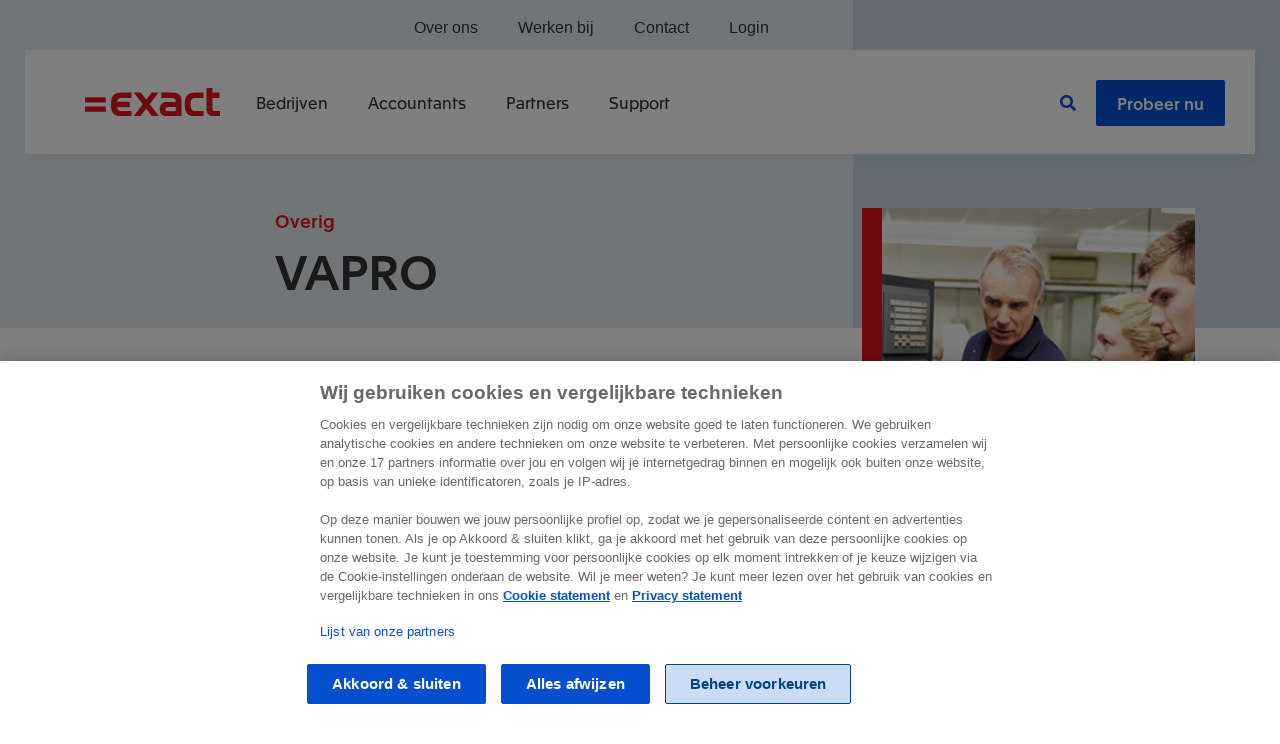

--- FILE ---
content_type: text/html; charset=utf-8
request_url: https://www.exact.com/benl/klantervaringen/overig/vapro-benl
body_size: 13487
content:
<!DOCTYPE html>

<html class="html" lang="nl-be" dir="ltr">
<head><script type="application/javascript">bel_layer = [];global_layer = [];global_layer.push({"event":"page_load","page_type":"","funnel_stage":"","country_iso_code":"nl-BE"})(() => {fetch('/index.php?option=com_ajax&plugin=exact&group=system&format=raw&action=transactionId', {method: 'POST',credentials: 'same-origin'}).then(r => r.json()).then(data => {bel_layer.push({'dL_pageTitle':'VAPRO | Exact','dL_countryIso':'nl-BE','dL_breadCrumb':'Home > Klantervaringen > Overig > VAPRO','dL_businessUnit':'exact','dL_funnelStage':'tell','transactionId': data.data});global_layer.push({'dL_pageTitle':'VAPRO | Exact','dL_countryIso':'nl-BE','dL_breadCrumb':'Home > Klantervaringen > Overig > VAPRO','dL_businessUnit':'exact','dL_funnelStage':'tell','country_iso_code':'nl-BE','transactionId': data.data});})})()</script>
    <meta charset="utf-8">
	<meta http-equiv="X-UA-Compatible" content="IE=edge">
	<meta name="robots" content="index, follow">
	<meta name="viewport" content="width=device-width, initial-scale=1.0">
	<meta name="mobile-web-app-capable" content="yes">
	<meta name="apple-mobile-web-app-capable" content="yes">
	<meta name="apple-mobile-web-app-status-bar-style" content="black">
	<meta name="apple-mobile-web-app-title" content="Exact">
	<meta name="msapplication-TileColor" content="#e1141d">
	<meta name="msapplication-config" content="media/templates/site/rainbow/images/favicon/browserconfig.xml">
	<meta name="theme-color" content="#e1141d">
	<meta name="description" content="Benieuwd naar de klantervaringen met Exact? Ontdek waarom meer dan 550.000 ondernemers al vertrouwen op de software van Exact.">
	<meta name="generator" content="Exact">
	<title>VAPRO | Exact</title>
	<link href="https://www.exact.com/befr/temoignages/autre/vapro-befr" rel="alternate" hreflang="fr-BE">
	<link href="https://www.exact.com/es/casos-de-exito/finanzas/vapro-es" rel="alternate" hreflang="es-ES">
	<link href="https://www.exact.com/pl/historie-klientow/konsolidacja-finansowa/vapro-pl" rel="alternate" hreflang="pl-PL">
	<link href="https://www.exact.com/benl/klantervaringen/p240-overig/vapro-benl" rel="alternate" hreflang="nl-BE">
	<link href="https://www.exact.com/us/customer-stories/other/vapro-us" rel="alternate" hreflang="en-US">
	<link href="https://www.exact.com/uk/customer-stories/other/vapro-uk" rel="alternate" hreflang="en-GB">
	<link href="https://www.exact.com/media/templates/site/rainbow/images/favicon/apple-touch-icon.png" rel="apple-touch-icon" sizes="180x180">
	<link href="https://www.exact.com/media/templates/site/rainbow/images/favicon/favicon.ico" rel="alternate icon" type="image/vnd.microsoft.icon">
	<link href="https://www.exact.com/media/templates/site/rainbow/images/favicon/favicon-32x32.png" rel="icon" type="image/png" sizes="32x32">
	<link href="https://www.exact.com/media/templates/site/rainbow/images/favicon/favicon-16x16.png" rel="icon" type="image/png" sizes="16x16">
	<link href="https://www.exact.com/media/templates/site/rainbow/images/favicon/site.webmanifest" rel="manifest" crossorigin="use-credentials">
	<link href="https://www.exact.com/media/templates/site/rainbow/images/favicon/safari-pinned-tab.svg" rel="mask-icon" color="#e1141d">

    <link href="/media/templates/site/pwttemplate/css/font.css?3f5382" rel="stylesheet">
	<link href="/media/templates/site/rainbow/css/user.css?3f5382" rel="stylesheet">
	<link href="/media/vendor/joomla-custom-elements/css/joomla-alert.min.css?0.4.1" rel="stylesheet">
	<style>.hideItem {position: absolute;overflow: hidden;backface-visibility: hidden;-webkit-backface-visibility: hidden;clip: rect(0 0 0 0);height: 1px;width: 1px;margin: -1px;padding: 0;border: none;display: inline-block;</style>
	<style>.mainmenu.active ~ div #ot-sdk-btn-floating.ot-floating-button {z-index: 0;}</style>
	<style>.sp-page-builder .page-content #section-id-1559121277242{padding:50px 0px 50px 0px;margin:0px 0px 0px 0px;}#column-id-1559121277240{box-shadow:0 0 0 0 #fff;}#sppb-addon-wrapper-1559121277245 {margin:0px 0px 30px 0px;}#sppb-addon-1559121277245 {box-shadow:0 0 0 0 #ffffff;}@media (min-width:768px) and (max-width:991px) {#sppb-addon-wrapper-1559121277245 {margin-top:0px;margin-right:0px;margin-bottom:20px;margin-left:0px;}}@media (max-width:767px) {#sppb-addon-wrapper-1559121277245 {margin-top:0px;margin-right:0px;margin-bottom:10px;margin-left:0px;}}#sppb-addon-wrapper-1559129126313 {margin:0px 0px 30px 0px;}#sppb-addon-1559129126313 {box-shadow:0 0 0 0 #ffffff;}@media (min-width:768px) and (max-width:991px) {#sppb-addon-wrapper-1559129126313 {margin-top:0px;margin-right:0px;margin-bottom:20px;margin-left:0px;}}@media (max-width:767px) {#sppb-addon-wrapper-1559129126313 {margin-top:0px;margin-right:0px;margin-bottom:10px;margin-left:0px;}}#column-id-1559121277241{box-shadow:0 0 0 0 #fff;}#sppb-addon-1559122540679 {box-shadow:0 0 0 0 #ffffff;}#sppb-addon-1559122540679 img{border-radius:0px;}#sppb-addon-1559121568812 {box-shadow:0 0 0 0 #ffffff;}#sppb-addon-1561532123730 {box-shadow:0 0 0 0 #ffffff;}#sppb-addon-1561532123730 .sppb-addon-content {margin:0 -5px;}#sppb-addon-1561532123730 .sppb-addon-content .btn {margin:5px;}</style>

    <script src="/media/vendor/jquery/js/jquery.min.js?3.7.1"></script>
	<script src="/media/legacy/js/jquery-noconflict.min.js?504da4"></script>
	<script src="/media/templates/site/pwttemplate/js/consent.js?3f5382"></script>
	<script type="application/json" class="joomla-script-options new">{"joomla.jtext":{"ERROR":"Fout","MESSAGE":"Bericht","NOTICE":"Opmerking","WARNING":"Waarschuwing","JCLOSE":"Sluiten","JOK":"OK","JOPEN":"Open"},"system.paths":{"root":"","rootFull":"https:\/\/www.exact.com\/","base":"","baseFull":"https:\/\/www.exact.com\/"},"csrf.token":"39dd717056c6e21be36664a6e06ef081"}</script>
	<script src="/media/system/js/core.min.js?2cb912"></script>
	<script src="/media/system/js/messages.min.js?9a4811" type="module"></script>
	<script src="/components/com_sppagebuilder/assets/js/jquery.parallax.js?efcb014a6f41a6d880968ea58653b58d"></script>
	<script src="/components/com_sppagebuilder/assets/js/sppagebuilder.js?efcb014a6f41a6d880968ea58653b58d" defer></script>
	<script type="application/ld+json">{"@context":"https://schema.org","@graph":[{"@type":"Organization","@id":"https://www.exact.com/#/schema/Organization/base","name":"Exact","url":"https://www.exact.com/"},{"@type":"WebSite","@id":"https://www.exact.com/#/schema/WebSite/base","url":"https://www.exact.com/","name":"Exact","publisher":{"@id":"https://www.exact.com/#/schema/Organization/base"}},{"@type":"WebPage","@id":"https://www.exact.com/#/schema/WebPage/base","url":"https://www.exact.com/benl/klantervaringen/overig/vapro-benl","name":"VAPRO | Exact","description":"Benieuwd naar de klantervaringen met Exact? Ontdek waarom meer dan 550.000 ondernemers al vertrouwen op de software van Exact.","isPartOf":{"@id":"https://www.exact.com/#/schema/WebSite/base"},"about":{"@id":"https://www.exact.com/#/schema/Organization/base"},"inLanguage":"nl-BE","breadcrumb":{"@id":"https://www.exact.com/#/schema/BreadcrumbList/128"}},{"@type":"Article","@id":"https://www.exact.com/#/schema/com_content/article/2453","name":"VAPRO","headline":"VAPRO","inLanguage":"nl-BE","thumbnailUrl":"images/blog/images/photos/references/52e002c7dc.jpg","isPartOf":{"@id":"https://www.exact.com/#/schema/WebPage/base"}}]}</script>
	<script type="application/ld+json">{
	"@context": "https://schema.org",
	"@type": "BreadcrumbList",
	"itemListElement": [{"@type":"ListItem","position":1,"name":"Exact","item":"https:\/\/www.exact.com\/"},{"@type":"ListItem","position":2,"item":"https:\/\/www.exact.com\/benl\/klantervaringen","name":"Klantervaringen"},{"@type":"ListItem","position":3,"item":"https:\/\/www.exact.com\/benl\/klantervaringen\/overig","name":"Overig"},{"@type":"ListItem","position":4,"item":"https:\/\/www.exact.com","name":"VAPRO"}]}
</script>
	<script type="application/ld+json">
		{
		  "@context": "https://schema.org",
		  "@type": "BlogPosting",
		  "mainEntityOfPage": {
			"@type": "WebPage",
			"@id": "https://www.exact.com/benl/klantervaringen/overig/vapro-benl"
		  },
		  "headline": "VAPRO",
		  "image": [
            "https://www.exact.com/"
		   ],
		  "datePublished": "2019-06-03T14:35:40+00:00",
		  "dateModified": "2020-05-26T09:20:39+00:00",
		  "timeRequired": "PT0M",
		  "author": {
		  	
		"@type": "Organization",
		"name": "Exact"
	
		  },
		   "publisher": {
			"@type": "Organization",
			"name": "Exact",
			"logo": {
			  "@type": "ImageObject",
			  "url": "https://files.exact.com/static/nl/web/img/exact-logo.png"
			}
		  }
		}
	</script>
	<link href="https://www.exact.com/benl/klantervaringen/overig/vapro-benl" rel="canonical">
	<link href="https://www.exact.com/customer-stories/other/vapro" rel="alternate" hreflang="x-default">

    <script>
      $(document).ready(function () {
          let path = location.pathname;
          let trialCTA = $('#navbarSupportedContent .btn-blue');
      
          let trialLink = [
              {
                  regex: '.*\/benl\/.*\/bouw.*',
                  link: '/benl/producten/bouw/probeer/plus'
              },
              {
                  regex: '.*\/benl\/.*\/boekhouden.*',
                  link: '/benl/producten/boekhouden/probeer/plus'
              },
              {
                  regex: '.*/benl/.*productie.*',
                  link: '/benl/producten/productie/probeer/plus'
              },
              {
                  regex: '.*\/benl\/producten\/project-management\/grip-op-je-projecten|\/benl\/producten\/project-management\/aanmelden|\/benl\/producten\/project-management\/grip-op-je-projecten\/demo|\/benl\/producten\/project-management\/tour|\/benl\/producten\/project-management\/grip-op-je-projecten\/demo\/video',
                  link: '/benl/producten/project-management/aanmelden'
              },
              {
                  regex: '.*/benl/.*project-management.*',
                  link: '/benl/producten/project-management/probeer/standaard'
              },
              {
                  regex: '.*/benl/.*accountancy.*',
                  link: '/benl/producten/accountancy/probeer/plus'
              },
              {
                  regex: '.*/benl/.*/handel.*',
                  link: '/benl/producten/handel/probeer/plus'
              },
              {
                  regex: '.*/benl/.*/exact-officient.*',
                  link: '/benl/software/exact-officient/demo'
              }
      
          ]
      
          for (let i = 0; i < trialLink.length; i++) {
              if (new RegExp(trialLink[i].regex).test(path)) {
                  $(trialCTA).attr("href", trialLink[i].link)
                  break;
              }
          }
      });
      </script><style>
.mainmenu .dropdown-menu.small { width: 20%; left: initial; margin: 0 0 0 -15px; }
.mainmenu.navbar .dropdown-menu.small .container { padding: 0 15px; }
.mainmenu.navbar .dropdown-menu.small .container .col-menu { padding: 30px; }

.mainmenu h4 {
    text-transform: uppercase;
    font-size: 16px;
    font-weight: 700;
}
.mainmenu a.btn-light-blue, .mainmenu a.btn-light-blue:hover {color:#00467B;}
.mainmenu .col-menu .nav {
    flex-direction: column;
}
.mainmenu .dropdown.show>a:after {
    z-index: 1001;
    height: 5px;
    bottom: -35px;
}
.mainmenu .menu-sidebar {
    padding: 30px 40px 30px 15px;
}
.mainmenu .menu-sidebar .menu-sidebar-list {
    margin-bottom: 30px;
}
.mainmenu .menu-sidebar-list li {
    margin-bottom: 15px;
}
.mainmenu .menu-sidebar .menu-article {
    display: block;
    padding: 0 0 10px;
}
.mainmenu .menu-sidebar .article-image {
    background-color: #cbd8e2;
    height: 100%;
}
.mainmenu .col-menu li a {
    padding: 0 0 15px;
    display: block;
}
.mainmenu .btn-view-all {margin-bottom:30px;}

@media(min-width:992px) {
.mainmenu .menu-right {
    position: absolute;
    right: 30px;
    top: 15px;
    flex-direction: row-reverse;
}
body .mod-searchbar {top:180px;}
.menu-right .menu-search {
    align-items: center;
    display: flex!important;
}
.menu-right .menu-search a {color:#0650d0!important;}
.mainmenu.navbar .dropdown-menu .container {
    padding: 0 0 0 60px;
    margin-top: 5px;
}
.mainmenu .dropdown.show>a:after {
    height: 5px!important;
    bottom: -35px!important;
}
.mainmenu .menu-sidebar .menu-article .col-sm-9 {
    padding-right: 30px;
    line-height: 1.2em;
}
.menu-article .col-sm-3 {
    padding-right: 0;
    height: 45px;
    overflow: hidden;
}
.menu-article * {
    align-items: center;
}
.top-menu .menu-article .col-sm-3 .img-fluid {
    height:100%;
    max-width:none;
}
.mainmenu.fixed-top {
    background: #FFF;
    max-width: 1230px;
    position: fixed;
    margin: 0 auto;
    left: 0;
    right: 0;
    padding: 15px;
    box-shadow: 5px 5px 10px #0000000a;
    top: 50px;
    position: absolute!important;
}
.mainmenu .top-menu {
    position: absolute;
    right: 0;
    top: -59px;
    width:70%;
    justify-content:right;
}
.top-menu > li > a {
    font-family: 'Arial',sans-serif!important;
    font-weight: 400;
}
.mainmenu .top-menu .dropdown.show>a {color:#e1141d;}
.mainmenu .top-menu .dropdown.show>a:after {display:none;}
.mainmenu .navbar-collapse>ul.menu.top-menu>li {
    margin-bottom: 0;
}
.mainmenu .top-menu .dropdown-menu.show {padding:0 0 30px 30px;}
.mainmenu.navbar .top-menu .dropdown-menu .container {
    margin-top: 0;
}
body .header {
    padding-top: 210px!important;
}
.mainmenu  .divider {
    display: block;
    height: 44px;
}
.mainmenu .menu-article-featured {
    display: block;
    margin-right: 30px;
}
.mainmenu .menu-article-featured .h6 {
    padding: 15px;
    display: block;
    background: #FFF;
}
}
@media(max-width:992px){
.mainmenu .dropdown-menu .container .col-menu {padding-bottom:0px!important;}
.mainmenu .dropdown-menu .container .col-menu h4 {color:#e1141d;}
}
</style>
<meta name="facebook-domain-verification" content="auqkwe0ozyh66ase4cassq5cgisq46" /><link rel="dns-prefetch" href="https://files.exact.com">

<link rel="preload" href="https://files.exact.com/static/rainbow/v0/fonts/Apax-Regular.woff2" as="font" type="font/woff2" crossorigin>
<link rel="preload" href="https://files.exact.com/static/rainbow/v0/fonts/Apax-Medium.woff2" as="font" type="font/woff2" crossorigin>
<link rel="preload" href="https://files.exact.com/static/rainbow/assets/fonts/fa-v5-regular-400.woff" as="font" type="font/woff" crossorigin>
<link rel="preload" href="https://files.exact.com/static/rainbow/assets/fonts/fa-v5-brands-400.woff" as="font" type="font/woff" crossorigin>
<link rel="preload" href="https://files.exact.com/static/rainbow/assets/fonts/fa-v5-solid-900.woff" as="font" type="font/woff" crossorigin>

<!-- Google Tag Manager -->
<script>(function(w,d,s,l,i){w[l]=w[l]||[];w[l].push({'gtm.start':
new Date().getTime(),event:'gtm.js'});var f=d.getElementsByTagName(s)[0],
j=d.createElement(s),dl=l!='dataLayer'?'&l='+l:'';j.async=true;j.src=
'https://www.googletagmanager.com/gtm.js?id='+i+dl;f.parentNode.insertBefore(j,f);
})(window,document,'script','global_layer','GTM-PRCMV8');</script>
<!-- End Google Tag Manager -->


                
        
    </head>

<body class=" option-com_content view-article layout-rainbowexactblog no-task itemid-2979 header-mustard path-benl-klantervaringen-overig-vapro-benl">
<script>document.body.className += ' js'</script>

<div class="mod-sppagebuilder mod-searchbar hide sp-page-builder" data-module_id="406">
	<div class="page-content">
		<div id="section-id-1599810482726" class="sppb-section" ><div class="container"><div class="row"><div class="col-lg-2" id="column-wrap-id-1599810482730"><div id="column-id-1599810482730" class="sppb-column" ><div class="sppb-column-addons"></div></div></div><div class="col-lg-8" id="column-wrap-id-1599810482731"><div id="column-id-1599810482731" class="sppb-column" ><div class="sppb-column-addons"><div id="sppb-addon-wrapper-1599810482732" class="sppb-addon-wrapper"><div id="sppb-addon-1599810482732" class="clearfix "     >		<div class="addon-searchbar">
          <form method="get" class="m-bottom-20 m-top-10" id="search" action="/benl/zoeken">
		  	<div class="input-group">
				<div class="input-group-prepend">
          			<div class="input-group-text" data-search><span class="fas fa-search"></span></div>
        		</div>
				<input id="searchInput" type="text" name="search" placeholder="Vul uw zoekterm in" class="wide form-control" value=""/>
				<a href="#search" class="toggle-search no-scroll hidden-md hidden-lg"><span class="fas fa-times"></span></a>
			</div>
		  </form>
		  <div class="results-wrapper">
		  <ul id="results"></ul>
		  </div>
		</div>
		<script>
		(function() {
			function generateResults(title = '', url = '', text = '') {
			    var div = document.getElementById('results');
			    
			    var element = document.createElement('li');
				if(title === 'Bekijk alle resultaten'){
					element.setAttribute('class', 'result result-all');
				}else{
					element.setAttribute('class', 'result');
				}
			    if (url) {
					var link = document.createElement('a');
				    link.href = url;
				    link.className = 'resultLink';
				    link.text = title;
					if(title === 'Bekijk alle resultaten'){
						link.setAttribute('class', 'link-blue');
					}else{
						link.setAttribute('class', 'h5');
					}
				    element.insertAdjacentElement('beforeend', link);			    	
					var resultText = document.createElement('p');
					resultText.innerText = text;			    			   
					link.insertAdjacentElement('beforeend', resultText);
			    }else{
					var resultText = document.createElement('p');
					resultText.innerText = text;			    			   
					element.insertAdjacentElement('beforeend', resultText);
				}
				
			    div.insertAdjacentElement('beforeend', element);			    
			}
			
			function debounce(func, wait, immediate) {
				var timeout;
				return function() {
					var context = this, args = arguments;
					var later = function() {
						timeout = null;
						if (!immediate) func.apply(context, args);
					};
			
					var callNow = immediate && !timeout;
					clearTimeout(timeout);
					timeout = setTimeout(later, wait);
					if (callNow) func.apply(context, args);
				};
			};
			
			var request = debounce(function() {
						var fullPage = '/benl/zoeken',
							label = 'Bekijk alle resultaten',
	                        searchPhrase = $('#searchInput').val();
	                    
	                    $.ajax(
                        {
					        url: '/nl?option=com_ajax&plugin=pwtelastic&format=json',
					        type: 'GET',
					        data: {
					            search: searchPhrase,
					            lang: 'nl-BE'
				            },
				            success: function(response) {
					        	if (response.success && response.success === true) {
					        		var div = document.getElementById('results');
									
					        		while(div.firstChild) {
									    div.removeChild(div.firstChild);
									}
									
									if (response['data'][0]['content']['hits'].length) {
										response['data'][0]['content']['hits'].slice(0, 4).map(function(e) {
						                    generateResults(e._source.title, e._source.url, e._source.text);
						                });
										
										if (fullPage.length && label.length && response['data'][0]['content']['hits'].length > 4) {
											generateResults(label, fullPage + '?search=' + $('#searchInput').val());
										}
									} else {
					                    generateResults(false, false, 'Geen resultaten gevonden');										
									}
									
									global_layer.push({'event': 'customEvent','eventCategory': 'Site Search','eventAction': 'Query','eventLabel': searchPhrase});
					        	}
				            }
			            }
			        );
	            }, 1000);
			
			document.getElementById("searchInput").addEventListener("keyup", request);
			})();
			window.addEventListener("load",function(){
				$(".toggle-search").click(function(event) {
					event.stopPropagation();
					$(".mod-searchbar").toggleClass("hide").toggleClass("show");
					$("#searchInput").focus();
				});
				$(document).click(function() {
					$(".mod-searchbar").addClass("hide");
				});
				$(".addon-searchbar").click(function(event) {
					event.stopPropagation();
				});
				$('[data-search]').click(function() {
					$('#search').submit();
				});
			});
		</script><style type="text/css">#sppb-addon-wrapper-1599810482732 {
margin:0px 0px 0px 0px;}
#sppb-addon-1599810482732 {
	box-shadow: 0 0 0 0 #ffffff;
}
#sppb-addon-1599810482732 {
}
#sppb-addon-1599810482732.sppb-element-loaded {
}
@media (min-width: 768px) and (max-width: 991px) {#sppb-addon-1599810482732 {}}@media (max-width: 767px) {#sppb-addon-1599810482732 {}}</style><style type="text/css">.mod-searchbar {position:fixed; top:0; left:0; width:100vw; z-index:999; top:74px;}.addon-searchbar {background-color: #FFF; padding: 20px; box-shadow: 0 15px 15px rgba(69, 99, 121, 0.15);}.addon-searchbar ul#results {margin:0; max-height:calc(100vh - 180px); overflow:auto;}.addon-searchbar ul#results li.result {padding:0;}.addon-searchbar ul#results li.result:before {display:none;}.addon-searchbar ul#results li p {margin:10px 0;}.addon-searchbar ul#results li.result a {display:block; padding:20px 0 10px; border-bottom: 1px solid #cbd8e2;}.addon-searchbar ul#results li.result-all a {border-bottom:none; padding:20px 0 0; margin:0 0 -20px;}.addon-searchbar .h5 p {color:#6d6f6f; font-family:"arial",sans-serif; font-size:16px; line-height:1.5em; margin:10px 0;}.results-wrapper {position:relative;}.addon-searchbar .input-group-text:hover {cursor:pointer;}@media(max-width:992px){.mod-searchbar {top:61px}.addon-searchbar .toggle-search {padding: 10px 15px; margin-right: 0px; font-size: 20px; color: #a5a9a9;}}@media(max-width:768px){.mod-searchbar {top:61px}.addon-searchbar {margin:0 -30px;}.addon-searchbar .h5 p {font-size:14px;}.addon-searchbar .toggle-search {margin-right: -15px;}}</style></div></div></div></div></div><div class="col-lg-2" id="column-wrap-id-1599810482733"><div id="column-id-1599810482733" class="sppb-column" ><div class="sppb-column-addons"></div></div></div></div></div></div><style type="text/css">.sp-page-builder .page-content #section-id-1599810482726{padding-top:0px;padding-right:0px;padding-bottom:0px;padding-left:0px;margin-top:0px;margin-right:0px;margin-bottom:0px;margin-left:0px;box-shadow:0 0 0 0 #ffffff;}#column-id-1599810482730{box-shadow:0 0 0 0 #fff;}#column-id-1599810482731{box-shadow:0 0 0 0 #fff;}#column-id-1599810482733{box-shadow:0 0 0 0 #fff;}</style>	</div>
</div>
<div class="mod-customm hidden-md hidden-lg toggle-search-mobile"><a href="#search" class="toggle-search no-scroll"><span class="fas fa-search">&nbsp;</span></a></div><noscript><iframe src="https://www.googletagmanager.com/ns.html?id=GTM-PRCMV8"
height="0" width="0" style="display:none;visibility:hidden"></iframe></noscript>

	<nav aria-label="main navigation" class="navbar fixed-top navbar-expand-lg mainmenu">
		<div class="container">
			<a href="https://www.exact.com/benl" class="navbar-brand"><img src="https://files.exact.com/static/rainbow/v0/img/exact-logo.svg" alt="Exact logo"></a>			<button class="navbar-toggler collapsed" type="button" data-toggle="collapse"
					data-target="#navbarSupportedContent" aria-controls="navbarSupportedContent" aria-expanded="false"
					aria-label="Toggle navigation">
				<span></span>
				<span></span>
				<span></span>
			</button>

			<div class="collapse navbar-collapse" id="navbarSupportedContent">
				<ul class="nav menu">
	<li class="deeper parent dropdown menu-item-ondernemers">
		<a href="/benl/producten" data-toggle="dropdown">Bedrijven</a>
		<div class="mainmenu-dropdown dropdown-menu">
			<div class="container">
				<div class="row">
					<div class="col-12 col-md-12">
						<div class="row">
							<div class="col-12 col-md-3 col-menu">
								<span class="h4">Financieel</span>
								<ul class="nav">
									<li>
										<a href="/benl/producten/boekhouden">Boekhouden<br /><small>Het boekhoudprogramma voor het KMO</small></a>
									</li>
									<li>
										<a href="/benl/producten/factuur">Factureren<br /><small>Gemakkelijk factureren, inclusief Peppol</small></a>
									</li>
									<li>
										<a href="/benl/add-ons/abonnementenbeheer">Abonnementen<br /><small>Slim abonnementenbeheer</small></a>
									</li>
								</ul>
							</div>
							<div class="col-12 col-md-3 col-menu">
								<span class="h4">ERP</span>
								<ul class="nav">
									<li>
										<a href="/benl/producten/handel">Handel<br /><small>Order- en voorraadbeheer software</small></a>
									</li>
									<li>
										<a href="/benl/producten/productie">Productie<br /><small>ERP-software voor productiebedrijven</small></a>
									</li>
									<li>
										<a href="/benl/producten/project-management">Zakelijke dienstverlening<br /><small>Projectadministratie, uren &amp; facturen</small></a>
									</li>
									<li>
										<a href="/benl/producten/bouw">Bouw<br /><small>Verbind de bouwplaats met je kantoor</small></a>
									</li>
								</ul>
							</div>
							<div class="col-12 col-md-3 col-menu">
								<span class="h4">CRM</span>
								<ul class="nav">
									<li>
										<a href="/benl/producten/crm">CRM<br /><small>Al je klantinformatie op één plek</small></a>
									</li>
								</ul>
							</div>
							<div class="col-12 col-md-3 col-menu">
								<span class="h4">HR</span>
								<ul class="nav">
									<li>
										<a href="/benl/software/exact-officient">Exact Officient<br /><small>Digitaliseer je hele HR-cyclus</small></a>
									</li>
								</ul>
							</div>
						</div>
						<div class="row">
							<div class="col-12 offset-sm-3 col-sm-6"><a href="/benl/producten" class="btn btn-light-blue btn-block btn-view-all">Alles voor bedrijven</a></div>
						</div>
					</div>
				</div>
			</div>
		</div>
	</li>
	<li class="deeper parent dropdown menu-item-accountants">
		<a href="/benl/producten/accountancy" data-toggle="dropdown">Accountants</a>
		<div class="mainmenu-dropdown dropdown-menu">
			<div class="container">
				<div class="row">
					<div class="col-12 col-md-8">
						<div class="row">
							<div class="col-12 col-md-4 col-menu">
								<span class="h4">Dienstverlening</span>
								<ul class="nav">
									<li>
										<a href="/benl/producten/accountancy/boekhouden">Boekhouden<br /><small>Voor grote- en kleine kantoren</small></a>
									</li>
								</ul>
							</div>
							<div class="col-12 col-md-4 col-menu">
								<span class="h4">Kantoorbeheer</span>
								<ul class="nav">
									<li>
										<a href="/benl/producten/accountancy/kantoorbeheer">Kantoorbeheer<br /><small>Klantinformatie op één centrale plek</small></a>
									</li>
								</ul>
							</div>
							<div class="col-12 col-md-4 col-menu">
								<span class="h4">Samenwerken</span>
								<ul class="nav">
									<li>
										<a href="/benl/producten/accountancy/klantadministraties">Met je klanten<br /><small>Aanlevering, communicatie en inzicht</small></a>
									</li>
								</ul>
							</div>
						</div>
						<div class="row">
							<div class="col-12 offset-sm-3 col-sm-6"><a href="/benl/producten/accountancy" class="btn btn-light-blue btn-block btn-view-all">Alles voor accountants</a></div>
						</div>
					</div>
					<div class="col-12 col-md-4 menu-sidebar bg-navy-20 hidden-xs">
						<span class="h4">Inzichten</span>
						<ul class="menu-sidebar-list">
							<li>
								<a href="/benl/blog/accountancy">Blog<br /><small>Tips &amp; inspiratie</small></a>
							</li>
							<li>
								<a href="/benl/support">Onze support<br /><small>Haal het maximale uit je software</small></a>
							</li>
							<li>
								<a href="/benl/branche/accountancy/accountancy-programma/resource-center">Resource center<br /><small>Slimmer samenwerken met je klanten</small></a>
							</li>
						</ul>
						<div class="menu-sidebar-articles">
							<a href="/benl/blog/accountancy/als-accountant-je-klanten-nu-al-helpen-met-e-facturatie-zo-doe-je-het" class="menu-article">
								<div class="row">
									<div class="col-12 col-sm-3">
										<div class="article-image"><img src="/images/blog/2024/09/30_03edb883d2_ExactOfficiumUniversalis-By-Fredography-Full-36_900.jpg" alt="Als accountant je klanten nú al helpen met e-facturatie? Zo doe je het!" class="img-fluid" /></div>
									</div>
									<div class="col-12 col-sm-9"><small>Als accountant je klanten nú al helpen met e-facturatie? Zo doe je het! </small></div>
								</div>
							</a>
							<a href="/benl/nieuws/zo-ziet-bedrijfssoftware-van-de-toekomst-eruit" class="menu-article">
								<div class="row">
									<div class="col-12 col-sm-3">
										<div class="article-image"><img src="/images/blog/menu-thumbs/software-vd-toekomst.jpg" alt="Joep Hoeks over bedrijfssoftware van de toekomst" class="img-fluid" /></div>
									</div>
									<div class="col-12 col-sm-9"><small>Zó ziet bedrijfssoftware van de toekomst eruit</small></div>
								</div>
							</a>
							<a href="/benl/blog/accountancy/persoonlijk-advies-op-maat-dankzij-datagedreven-software" class="menu-article">
								<div class="row">
									<div class="col-12 col-sm-3">
										<div class="article-image"><img src="/images/blog/2024/10/10_4631d9b7d8_InzichtenCampagne_ACY_Banners_Expert_Erik_900x506px_4_900.jpg" alt="Man met robot op schouder" class="img-fluid" /></div>
									</div>
									<div class="col-12 col-sm-9"><small>Persoonlijk advies op maat dankzij datagedreven software</small></div>
								</div>
							</a>
						</div>
					</div>
				</div>
			</div>
		</div>
	</li>
	<li class="deeper parent dropdown menu-item-partners">
		<a href="/benl/partners" data-toggle="dropdown">Partners</a>
		<div class="mainmenu-dropdown dropdown-menu">
			<div class="container">
				<div class="row">
					<div class="col-12 col-md-6">
						<div class="row">
							<div class="col-12 col-md-6 col-menu">
								<span class="h4">Exact Online</span>
								<ul class="nav">
									<li>
										<a href="/benl/partners">Partners<br /><small>Exact Online Partners</small></a>
									</li>
									<li>
										<a href="/benl/app-store">App Store<br /><small>Exact Online App Store</small></a>
									</li>
									<li>
										<a href="/benl/partners/onderwijs">Onderwijs<br /><small>Voorbereiding op de arbeidsmarkt</small></a>
									</li>
								</ul>
							</div>
						</div>
					</div>
					<div class="col-12 col-md-6 menu-sidebar bg-navy-20 hidden-xs">
						<div class="row">
							<div class="col-12 col-md-5">
								<span class="h4">Inzichten</span>
								<ul class="menu-sidebar-list">
									<li>
										<a href="/benl/blog">Blog<br /><small>Tips &amp; inspiratie</small></a>
									</li>
									<li>
										<a href="https://partners.exact.com/docs/Home.aspx?ID=20613" target="_blank" rel="noopener">Mid Market portal<br /><small>Inloggen in de partner portal</small></a>
									</li>
									<li>
										<a href="https://partners.exact.com/docs/Home.aspx?ID=32089" target="_blank" rel="noopener">Exact Online portal<br /><small>Inloggen in de partner portal</small></a>
									</li>
									<li>
										<a href="/benl/partners/word-exact-partner">Word Exact partner<br /><small>We werken graag met je samen</small></a>
									</li>
								</ul>
							</div>
							<div class="col-12 col-md-7">
								<div class="divider"></div>
								<div class="menu-sidebar-articles">
									<a href="/benl/met-exact-weet-je-alles" class="menu-article-featured">
										<img class="img-fluid" src="/images/campaign/2024/brand-campaign/header-oeps.jpg" alt="Met ongeveer weet je niets, met Exact weet je alles" /> <span class="h6">Met “ongeveer” weet je niets, met Exact weet je alles</span>
									</a>
								</div>
							</div>
						</div>
					</div>
				</div>
			</div>
		</div>
	</li>
	<li class="deeper parent dropdown menu-item-support">
		<a href="/benl/support" data-toggle="dropdown">Support</a>
		<div class="mainmenu-dropdown dropdown-menu">
			<div class="container">
				<div class="row">
					<div class="col-12 col-md-8">
						<div class="row">
							<div class="col-12 col-md-4 col-menu">
								<span class="h4">Support</span>
								<ul class="nav">
									<li>
										<a href="/benl/support">Support Portals<br /><small>Het startpunt voor al je vragen</small></a>
									</li>
									<li>
										<a href="https://status.exact.com/" target="_blank" rel="noopener">Productstatus<br /><small>Bekijk de status van onze producten</small></a>
									</li>
								</ul>
							</div>
							<div class="col-12 col-md-4 col-menu">
								<span class="h4">Services</span>
								<ul class="nav">
									<li>
										<a href="/benl/training">Trainingen<br /><small>Vergroot jouw kennis</small></a>
									</li>
									<li>
										<a href="/benl/services/consultancy">Consultancy<br /><small>Haal het maximale uit jouw software</small></a>
									</li>
								</ul>
							</div>
							<div class="col-12 col-md-4 col-menu">
								<span class="h4">Productinnovaties</span>
								<ul class="nav">
									<li>
										<a href="/benl/vooruitblik">Vooruitblik<br /><small>Wat staat je te wachten?</small></a>
									</li>
								</ul>
							</div>
						</div>
						<div class="row">
							<div class="col-12 offset-sm-3 col-sm-6"><a href="/benl/services" class="btn btn-light-blue btn-block btn-view-all">Bekijk al onze opties</a></div>
						</div>
					</div>
				</div>
			</div>
		</div>
	</li>
</ul>
<ul class="nav menu menu-right">
	<li class="menu-try-now"><a href="/benl/probeer" class="btn btn-blue">Probeer nu</a></li>
	<li class="menu-search"><a class="toggle-search fas fa-search hidden-xs" href="#"> </a></li>
</ul>
<ul class="nav menu top-menu">
	<li class="deeper parent dropdown">
		<a href="/benl/producten" data-toggle="dropdown">Over ons</a>
		<div class="mainmenu-dropdown dropdown-menu">
			<div class="container">
				<div class="row">
					<div class="col-12 col-md-5">
						<div class="row">
							<div class="col-12 col-menu">
								<span class="h4">Exact</span>
								<ul class="nav">
									<li>
										<a href="/benl/over-ons">Over Exact<br /><small>Waar komen we vandaan?</small></a>
									</li>
									<li>
										<a href="/benl/over-ons/management">Management<br /><small>Leading by example</small></a>
									</li>
									<li>
										<a href="/benl/over-ons/verantwoord-ondernemen">Verantwoord ondernemen<br /><small>Voor een betere samenleving</small></a>
									</li>
									<li>
										<a href="/benl/over-ons/exact-companies">Exact companies<br /><small>De Exact familie</small></a>
									</li>
								</ul>
							</div>
						</div>
					</div>
					<div class="col-12 col-md-7 menu-sidebar bg-navy-20 hidden-xs">
						<div class="row">
							<div class="col-12 col-md-5">
								<span class="h4">Inzichten</span>
								<ul class="menu-sidebar-list">
									<li>
										<a href="/benl/blog">Blog<br /><small>Inspiratie &amp; inzichten</small></a>
									</li>
									<li>
										<a href="/benl/nieuws">Nieuws<br /><small>Het laatste Exact nieuws</small></a>
									</li>
									<li>
										<a href="/benl/evenementen">Evenementen<br /><small>Waar zijn we aanwezig?</small></a>
									</li>
								</ul>
							</div>
							<div class="col-12 col-md-7">
								<div class="divider"></div>
								<div class="menu-sidebar-articles">
									<a href="/benl/over-ons/artificial-intelligence" class="menu-article">
										<div class="row">
											<div class="col-12 col-sm-3">
												<div class="article-image"><img src="/images/blog/menu-thumbs/exact-assistant.jpg" alt="Next level automatiseren dankzij AI " class="img-fluid" /></div>
											</div>
											<div class="col-12 col-sm-9"><small>Next level automatiseren dankzij AI </small></div>
										</div>
									</a>
									<a href="/benl/nieuws/zo-ziet-bedrijfssoftware-van-de-toekomst-eruit" class="menu-article">
										<div class="row">
											<div class="col-12 col-sm-3">
												<div class="article-image"><img src="/images/blog/menu-thumbs/software-vd-toekomst.jpg" alt="Joep Hoeks over bedrijfssoftware in de toekomst" class="img-fluid" /></div>
											</div>
											<div class="col-12 col-sm-9"><small>Zó ziet bedrijfssoftware van de toekomst eruit</small></div>
										</div>
									</a>
									<a href="/benl/blog/ondernemen/vijf-tips-om-facturen-sneller-betaald-te-krijgen" class="menu-article">
										<div class="row">
											<div class="col-12 col-sm-3">
												<div class="article-image"><img src="/images/blog/menu-thumbs/sneller-betaald-krijgen.jpg" alt="Sneller facturen betaald krijgen" class="img-fluid" /></div>
											</div>
											<div class="col-12 col-sm-9"><small>Vijf tips om facturen sneller betaald te krijgen</small></div>
										</div>
									</a>
								</div>
							</div>
						</div>
					</div>
				</div>
			</div>
		</div>
	</li>
	<li><a href="/benl/werken-bij">Werken bij</a></li>
	<li><a href="/benl/contact">Contact</a></li>
	<li><a href="/benl/login">Login</a></li>
</ul>

<style>
.pricing-features ul li { display: inherit; }
	.mainmenu.navbar .dropdown-menu .container::before {
		background: none;
	}
	.mainmenu-dropdown span.h4 {
		text-transform: uppercase;
		font-size: 16px;
		display: inline-block;
		margin-bottom: 20px;
	}
	.dropdown-menu a:not([class]):hover {
		text-decoration: none;
	}

	.mod_contact_options.show-contact {
		animation: bounceIn 0.35s ease-out;
	}
	.btn-contact div:not(.contactIcons) {
		margin-left: 28px;
	}
	.mod_contact_options .btn {
		overflow: hidden;
		justify-content: normal;
		position: relative;
	}
	.contactIcons {
		display: flex;
		flex-direction: column;
		position: absolute;
		left: 24px;
		transform: scale(-1, 1);
		top: 0;
		animation: loop 12s infinite;
	}
	.contactIcons i {
		padding: calc(1em) 0;
		display: flex;
		align-items: center;
	}
	@media (max-width: 36em) {
		.mod_contact_options .btn {
			justify-content: center;
		}
	}
	@keyframes bounceIn {
		0% {
			padding-bottom: 0;
		}
		70% {
			padding-bottom: 80px;
		}
		100% {
			padding-bottom: 20px;
		}
	}
	@keyframes loop {
		0% {
			top: 10em;
		}
		3% {
			top: 0;
		}
		30% {
			top: 0;
		}
		33% {
			top: -3em;
		}
		63% {
			top: -3em;
		}
		66% {
			top: -6em;
		}
		98% {
			top: -6em;
		}
		100% {
			top: -9em;
		}
	}
</style>

<script>
	$(document).ready(function () {
		let path = location.pathname;
		let trialCTA = $(".menu-try-now > .btn-blue");

		let trialLink = [
			{
				regex: ".*\/benl//.*\/bouw.*",
				link: "/benl/producten/bouw/probeer/plus",
			},
			{
				regex: ".*\/benl//.*\/handel.*",
				link: "/benl/producten/handel/probeer/plus",
			},
			{
				regex: ".*\/benl//producten\/accountancy\/fiscaal.*",
				link: "/benl/producten/accountancy/fiscaal/probeer/plus",
			},
			{
				regex: ".*\/benl//producten\/accountancy\/jaarrekening.*",
				link: "/benl/producten/accountancy/jaarrekening/probeer/plus",
			},
			{
				regex: ".*\/benl//.*accountancy.*",
				link: "/benl/producten/accountancy/boekhouden/probeer",
			},
			{
				regex: "\/benl//producten\/boekhouden\$",
				link: "/benl/producten/boekhouden/probeer",
			},
			{
				regex: "\/benl//producten\/boekhouden\/features-en-prijzen",
				link: "/benl/producten/boekhouden/probeer",
			},
			{
				regex: "\/benl//producten\/boekhouden\/demo",
				link: "/benl/producten/boekhouden/probeer",
			},
			{
				regex: "\/benl//producten\/boekhouden\/demo\/video",
				link: "/benl/producten/boekhouden/probeer",
			},
			{
				regex: "\/benl//producten\/boekhouden\/probeer\$",
				link: "/benl/producten/boekhouden/probeer",
			},
			{
				regex: "\/benl//producten\/boekhouden\/probeer\/essentials",
				link: "/benl/producten/boekhouden/probeer",
			},
			{
				regex: "\/benl//producten\/boekhouden\/probeer\/plus",
				link: "/benl/producten/boekhouden/probeer",
			},
			{
				regex: "\/benl//producten\/boekhouden\/probeer\/professional",
				link: "/benl/producten/boekhouden/probeer",
			},
			{
				regex: "\/benl//producten\/boekhouden\/probeer\/plus",
				link: "/benl/producten/boekhouden/probeer",
			},
			{
				regex: ".*\/benl//.*boekhouden.*",
				link: "/benl/producten/boekhouden/probeer/plus",
			},
			{
				regex: ".*\/benl//.*project-management.*",
				link: "/benl/producten/project-management/probeer/project-management",
			},
			{
				regex: ".*\/benl\/.*factuur.*",
				link: "/benl/producten/factuur/probeer",
			},
			{
				regex: ".*\/benl\/.*crm.*",
				link: "/benl/producten/crm/probeer",
			},
		];

		for (let i = 0; i < trialLink.length; i++) {
			if (new RegExp(trialLink[i].regex).test(path)) {
				$(trialCTA).attr("href", trialLink[i].link);
				break;
			}
		}

		let contactBtn = $(".mod_contact_options .btn-contact");

		contactBtn.html('<div>Neem contact op</div><div class="contactIcons"><i class="fas fa-phone"></i><i class="fas fa-comment"></i><i class="fas fa-envelope"></i></div>');
	});
</script>

			</div>
		</div>
	</nav>

<div id="system-message-container" aria-live="polite"></div>

<article>
    <div class="blog blog-article header-navy">
        <section class="article-header header split-header small-header">
            <div class="container">
                <div class="row">
                    <div class="col-md-7 col-12 offset-md-1 col-lg-6 offset-lg-2">
                        <h4 class="category">
                            <a href="/benl/klantervaringen/overig">Overig</a>
                        </h4>
                        <h1 itemprop="headline">
							VAPRO                        </h1>
						                    </div>
                </div>
            </div>
        </section>
    </div>
    <div class="item-page blog blog-article header-mustard">
        <meta itemprop="inLanguage"
              content="nl-BE"/>
        <div class="container">

            <div class="row">
                <div class="col-12 col-md-10 offset-md-1">
						                </div>
                <div class="col-12 col-md-10 offset-md-1 col-lg-8 offset-lg-2">
                    <div class="backbone"><span class="bg-red visible-xs"></span></div>
                    <div class="article-info">
												                    </div>

                    <div itemprop="articleBody">
                    	<div id="sp-page-builder" class="sp-page-builder sppb-article-page-wrapper"><div class="page-content"><section id="section-id-1559121277242" class="sppb-section" ><div class="container"><div class="row"><div class="col-lg-8 col-md-12" id="column-wrap-id-1559121277240"><div id="column-id-1559121277240" class="sppb-column" ><div class="sppb-column-addons"><div id="sppb-addon-wrapper-1559121277245" class="sppb-addon-wrapper"><div id="sppb-addon-1559121277245" class="clearfix "     ><div class="sppb-addon sppb-addon-text-block  "><div class="sppb-addon-content"><p>VAPRO was de eerste klant die binnen het partnership tussen LucaNet en Exact werd bediend. Onder hoge tijdsdruk moest de consolidatiesoftware worden geïmplementeerd. Financieel directeur Guido Willems vertelt hoe dat lukte.</p></div></div></div></div><div id="sppb-addon-wrapper-1559129126313" class="sppb-addon-wrapper"><div id="sppb-addon-1559129126313" class="clearfix "     ><div class="sppb-addon sppb-addon-quote quote-simple bg-beige-20"><div class="row"><div class="col-12 col-quote"><span class="fa fa-quote-left icon-quote fg-beige-100"></span>De medewerkers zijn altijd goed benaderbaar en reageren snel. Ik heb daar helemaal geen klagen over.<div class="quote-name"></div></div></div></div></div></div></div></div></div><div class="col-lg-4" id="column-wrap-id-1559121277241"><div id="column-id-1559121277241" class="sppb-column customer-story-info-block" ><div class="sppb-column-addons"><div id="sppb-addon-wrapper-1559122540679" class="sppb-addon-wrapper"><div id="sppb-addon-1559122540679" class="clearfix "     ><div class="sppb-addon sppb-addon-single-image text-center "><div class="sppb-addon-content"><div class="sppb-addon-single-image-container"><img class="img-responsive lazyload" data-src="/images/photos/references/vapro.jpg" src="/images/misc/placeholder.png" alt="VAPRO"></div></div></div></div></div><div id="sppb-addon-wrapper-1559121568812" class="sppb-addon-wrapper"><div id="sppb-addon-1559121568812" class="clearfix "     ><div class="sppb-addon sppb-addon-text-block  "><div class="sppb-addon-content"><p><strong>Naam van de organisatie:</strong><br /> <a href="http://www.www.vapro.nl" target="_blank" rel="noopener noreferrer">VAPRO</a><br /> <strong>Aantal medewerkers:</strong><br />100-150<br /> <strong>Actieve productlijnen:</strong><br /> Exact Globe, Exact Consolidation<br /> <strong>Branche:</strong><br />ducatie, dienstverlening</p></div></div></div></div><div id="sppb-addon-wrapper-1561532123730" class="sppb-addon-wrapper"><div id="sppb-addon-1561532123730" class="clearfix "     ><div class="sppb-addon sppb-addon-button-group text-left"><div class="sppb-addon-content nav"><a target="_blank" id="btn-1561532123730" href="https://files.exact.com/static/web/stories/klantverhaal-vapro-BENL.pdf" class="nav-link btn btn-blue">Lees het volledige verhaal</a></div></div></div></div></div></div></div></div></div></section></div></div>                    </div>
                </div>
								<section class="col-12 blog-related">
					<div class="backbone hidden-xs"><span class="bg-navy-100"></span><span class="bg-red"></span></div>
					<div class="news-feed">
                        <h3 class="text-center">Ook interessant</h3>
                        <div class="sppb-addon-articles related-articles bg-navy-20">
                            <div class="row">
																	<div class="col-sm-4 col-xs-6 col-12">
	<div class="sppb-addon-article">
		<a href="/benl/klantervaringen/overig/groep-syntra-west-stoomt-studenten-klaar-voor-de-praktijk-met-exact">
							<div class="item-image">
					<img data-src="https://www.exact.com/images/blog/31_ff6645b729_syntra-west_900.jpg" src="/images/misc/placeholder.png" class="img-fluid lazyload" alt="Groep Syntra West">				</div>
						<div class="item-info">
				<h4>Groep Syntra West stoomt studenten klaar voor de praktijk met Exact   </h4>
			</div>
		</a>
	</div>
</div>

																	<div class="col-sm-4 col-xs-6 col-12">
	<div class="sppb-addon-article">
		<a href="/benl/klantervaringen/overig/remedus-benl">
							<div class="item-image">
					<img data-src="https://www.exact.com/images/blog/images/photos/references/a699cfce81.jpg" src="/images/misc/placeholder.png" class="img-fluid lazyload" alt="Remedus">				</div>
						<div class="item-info">
				<h4>Remedus</h4>
			</div>
		</a>
	</div>
</div>

																	<div class="col-sm-4 col-xs-6 col-12">
	<div class="sppb-addon-article">
		<a href="/benl/klantervaringen/overig/tebodin-benl">
							<div class="item-image">
					<img data-src="https://www.exact.com/images/blog/images/photos/references/50695a0532.jpg" src="/images/misc/placeholder.png" class="img-fluid lazyload" alt="Tebodin Consultants & Engineers BV">				</div>
						<div class="item-info">
				<h4>Tebodin</h4>
			</div>
		</a>
	</div>
</div>

								                            </div>
                            <p class="text-center">
                                <a href="/benl/klantervaringen/overig"
                                   class="btn link-blue">
									Toon meer artikelen                                </a>
                            </p>
                        </div>
                    </div>
                </section>
				                                	<script>
                									if (document.getElementById("opportunity_category")) {
								var s = document.getElementById("opportunity_category");
								s.value = '';
							}
																													</script>
                			</div>
		</div>
	</div>
</article>
<script>
    (() => {
        global_layer.push({'article': '2453', 'publish_up': '2019-06-03T14:35:40+00:00'});
    })();
</script>
	<footer id="page-footer" aria-label="Footer" class="footer bg-gray">
		<div class="container">
			<div class="row">
				<div class=" col-xs-12 col-md-12 "><h3><span>2.000 specialisten</span> staan klaar om je te helpen</h3></div><div class=" col-xs-12 col-md-3 hidden-xs"><h4 class="">Start een gesprek</h4><div class="mod-customm hidden-xs"><ul>
<li><a href="tel:027111511">+32 2 711 15 11</a></li>
<li><a href="/benl/contact">Contactformulier</a></li>
</ul></div></div><div class=" col-xs-12 col-md-3 "><h4 class="">Contact</h4><p>Exact Belgium<br>
Koningin Astridlaan 166<br>
1780 Wemmel<br>
België<br>
<a href="https://goo.gl/maps/Wn1ATH9H5HzBn5PB9" target="_blank" rel="noopener">Locatie</a>
</p></div><div class=" col-xs-12 col-md-3 hidden-xs"><h4 class="">Overige informatie</h4><div class="mod-customm hidden-xs"><ul>
<li><a href="/benl/werken-bij" target="_blank" rel="noopener noreferrer">Vacatures</a></li>
<li><a href="/benl/support">Support</a></li>
</ul></div></div><div class=" col-xs-12 col-md-3 "><h4 class="hidden-xs">Volg ons</h4><ul class="social">
<li><a href="https://www.facebook.com/ExactWorld" target="_blank" rel="noopener noreferrer" title="Facebook"><i class="fa fa-facebook"></i></a></li>
<li><a href="https://www.linkedin.com/company/exact" target="_blank" rel="noopener noreferrer" title="LinkedIn"><i class="fa fa-linkedin"></i></a></li>
<li><a href="https://www.youtube.com/user/ExactTV" target="_blank" rel="noopener noreferrer" title="YouTube"><i class="fa fa-youtube-play"></i></a></li>
<li><a href="https://www.instagram.com/exact/" target="_blank" rel="noopener noreferrer" title="Instagram"><i class="fa fa-instagram"></i></a></li>
</ul></div>
			</div>
		</div>
	</footer>

	<section aria-label="Copyright" class="bottom-menu">
		<div class="container">
			<div class="copyright">&copy; Exact
				2026			</div>
			<ul>
<li><a href="/privacy-statement">Privacy statement</a></li>
<li><a href="/cookies">Cookie statement</a></li>
<li><a href="#" onclick="document.querySelector('.ot-floating-button__open')?.click();return false;">Cookie settings</a></li>
<li><a href="/preferences ">Marketing preferences</a></li>
<li><a href="/disclaimer">Disclaimer</a></li>
<li><a href="/site-conditions">Site conditions</a></li>
<li><a href="/terms-and-conditions">Terms & conditions</a></li>
<li><a href="/trust">Trust center</a></li>
</ul>
		</div>
	</section>

	<!--[if IE]>
<style>.navbar li { list-style-type: none; }</style>
<![endif]-->
<style>
.sp-page-builder .container .container { padding: 0; }
.item-9594 a { color: #e1141d !important; font-family: "Apax", "Arial", sans-serif; }
.item-9594 a:after { content: "\f08d"; font-weight: 900; font-family: "Font Awesome 5 Free"; transform: rotate(45deg); font-size: 14px; position: relative; top: -6px; left: 4px; display: inline-block; }
.tingle-modal {background-color: transparent !important;backdrop-filter: none;}
.mod-languages .visually-hidden  { display: none; }
div.mod-languages a { padding: 0!important; }
.header .breadcrumb.trust li {padding: 0;}
.header .breadcrumb.trust li:before { content: none; }
.header .breadcrumb.trust li:first-child {display:block;}
.rsform-block-optin .form-check .form-check-input { margin: 0 10px 0 -30px; }
form .formControls .form-check input[type="radio"] { position: absolute;  }
form .formControls .form-check.danger.error { margin-top: 20px; }
form .formControls .form-check.danger.error .form-check-input.error.danger { z-index: 1; }
form .formControls .form-check.danger.error label.error.danger { top: 0; position: absolute; left: -5px; min-width: 400px; max-width: 100%; margin-top: -28px; z-index: 0; }

@media(max-width:768px){
.menu-sticky .pageLengthBar { margin-left: -30px!important;  }
.page-content .bbs-left { right: 0; }
.page-content .bbs-right { left: 0; }
.page-content .bbs-right::after, .page-content .bbs-left::after { width: 0; }
	.page-content .bbs-left.in-view:after { animation: backboneSlideLeftMobile2 0.75s 1 ease-out forwards; left: 0; }
	.page-content .bbs-right.in-view:after { animation: backboneSlideRightMobile2 0.75s 1 ease-out forwards; right: 0;}
	@keyframes backboneSlideLeftMobile2 {
			0%   { left: 100%; width: 0px; }
			50%  { left: 0; width: 100%; }
			100% { left: 0; width: 10px; }
	}
	@keyframes backboneSlideRightMobile2 {
			0%   { right: 100%; width: 0px; }
			50%  { right: 0%; width: 100%; }
			100% { right: 0%; width: 10px; }
	}
}
.phpdebugbar {display:none!important;}
</style>

<link href="https://files.exact.com/static/rainbow/assets/css/font-awesome-5.min.css" rel="stylesheet" type="text/css">
<link href="https://files.exact.com/static/rainbow/v0/css/rainbow.min.css" rel="stylesheet" type="text/css">

<script src="https://files.exact.com/static/rainbow/v0/js/jquery-3.5.1.min.js"></script>
<script src="https://files.exact.com/static/rainbow/v0/js/rainbow.min.js"></script>

<script>
const getCookieData = (t) => {
            let i, n = t + "=", a = document.cookie.split(";"), o = 0;
            for (; o < a.length; o += 1) {
                for (i = a[o]; " " === i.charAt(0); )
                    i = i.substring(1, i.length);
                if (0 === i.indexOf(n))
                    return i.substring(n.length, i.length)
            }
            return null;
        }
	//Fake click on tingle modal so that scroll & pop-ups work correctly
	$(document).ready(function () {
	$("body").removeClass("tingle-enabled");	
	$("body > div:first-child").removeClass("tingle-modal--visible");	
});


</script>
	
	
<script>
    (() => {
                window.addEventListener('OneTrustGroupsUpdated', () => {
            const getCookie = name => {
                const match = document.cookie.match(new RegExp('(^|;\\s*)' + name + '=([^;]*)'));
                return match ? decodeURIComponent(match[2]) : null;
            };

            document.getElementsByTagName('body')[0].classList.add('OneTrustGroupsUpdated');
            if (getCookie('OptanonConsent') !== null) {
                global_layer.push({
                    'event': 'MarketingConsentUpdate',
                    'consent': !!getCookie('OptanonConsent').match(/C0005%3A1/),
                    'GaID': getCookie('_ga_GSSC33Y7N5')
                })
            }

            if (window.cookiesAreDirty !== undefined && window.cookiesAreDirty === true) {
                document.location.reload();
            }
        });

        const gaid = ((document.cookie.match(/_ga=(.*?);/) ?? [])[1] ?? '').replace(/GA1.1./, '');
        if (gaid.length) {
            document.querySelectorAll('a[href*="start.exactonline.nl"], a[href*="start.exactonline.be"]').forEach(e => {
                try {
                    const u = new URL(e.href);
                    if (!u.searchParams.has('gaid')) {
                        u.searchParams.append('gaid', gaid);
                        e.href = u.toString();
                    }
                } catch (err) {
                }
            });
        }
        document.querySelectorAll('[data-gtm-content]').forEach(e => {
            e.addEventListener('click', () => global_layer.push(JSON.parse(e.dataset.gtmContent)));
        });
    })();
</script>
</body>
</html>


--- FILE ---
content_type: image/svg+xml
request_url: https://files.exact.com/static/rainbow/v0/img/exact-logo.svg
body_size: 698
content:
<svg width="168.4" height="35.8" viewBox="0 0 842 179" xmlns="http://www.w3.org/2000/svg"><path d="M112.97 58.348H0v33.794h128.574V58.348H112.97zm-1.354 58.345H0v33.794h16.958v-.001h94.658v.001h16.958v-33.794h-16.958zm454.401 29.568h-50.69c-8.447 0-13.465-4.492-13.465-12.677 0-8.181 5.018-12.668 13.465-12.668h50.69v25.345zM542.521 29.045h-46.878v-.001h-20.734v33.791h20.734v-.001h44.761c20.032 0 25.448 7.694 25.603 25.346H513.74c-30.887 0-47.784 15.84-47.784 45.404 0 29.31 16.897 45.414 47.784 45.414h82.11l.032-.002h6.566v-92.13c0-39.079-14.785-57.821-59.927-57.821zM732.45 145.204h-42.503c-22.97 0-31.424-11.086-31.424-41.181 0-30.094 8.454-41.185 31.424-41.185h41.973l.065-.003h6.556V29.044h-52.293c-46.724 0-64.681 23.233-64.681 74.979 0 51.742 17.957 74.973 64.681 74.973h52.796v-33.791h-6.562l-.032-.001zm-462.562.001h-39.992c-19.092 0-27.963-6.758-30.417-23.753h59.03v.022h20.732v-6.021c.014-.2.026-.401.026-.609V94.253c0-.207-.012-.409-.026-.609v-5.961h-5.827a8.685 8.685 0 0 0-.747-.033h-73.324c2.254-17.607 11.101-24.815 30.553-24.815h60.194V29.044h-18.099v.003h-45.789c-46.733 0-64.677 23.228-64.677 74.973 0 51.741 17.944 74.979 64.677 74.979h57.819c.022 0 .043-.002.065-.003h6.535v-33.791h-20.733zm565.398 0H805.98c-7.125 0-11.358-5.012-11.358-13.99v-68.38h44.091V29.047h-44.091V.529h-36.426v133.323c0 30.894 14.521 45.147 44.616 45.147h32.474l.066-.003h6.538v-33.791h-6.604zm-378.382 26.931l-53.323-70.381 49.893-65.848v-.001l5.199-6.862h-42.787l-3.597 4.749-.001.001-30.095 39.725-30.1-39.725-.001-.002-3.598-4.748h-44.367l55.879 73.758-57.729 76.197 14.575-.003h28.211l3.598-4.747.002-.002 32.737-43.209 32.738 43.209v.001l3.598 4.748h44.367l-5.199-6.86z" fill="#E1141D" fill-rule="nonzero"/></svg>